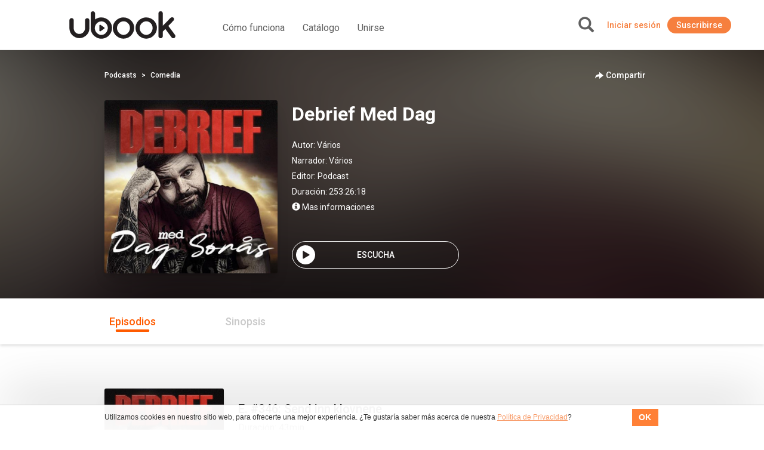

--- FILE ---
content_type: text/html; charset=UTF-8
request_url: https://ar.ubook.com/headerLogin
body_size: -176
content:
{"timezone_offset":0,"credit":0,"logged":false,"licenses":[],"consolidated_access_package":{"name":"Access Package","offline_content":"no","has_news":"yes","has_radio":"no","libraries":[{"id":"2"}],"digital_license_libraries":[],"expire_date":"2026-01-21 16:16:34"},"data_layer_userrelated_parms":{"is_user_logged":"no"},"data_layer_events":null,"libraries":[2],"digital_license_libraries":[],"country":"US","marketplaceCheck":false}

--- FILE ---
content_type: image/svg+xml
request_url: https://ar.ubook.com/img/icon/productDetails/btn-add.svg
body_size: -172
content:
<svg width="49" height="49" viewBox="0 0 49 49" fill="none" xmlns="http://www.w3.org/2000/svg">
<path fill-rule="evenodd" clip-rule="evenodd" d="M24.5 49C38.031 49 49 38.031 49 24.5C49 10.969 38.031 0 24.5 0C10.969 0 0 10.969 0 24.5C0 38.031 10.969 49 24.5 49ZM21 16C21 14.8954 21.8954 14 23 14H25C26.1046 14 27 14.8954 27 16V21H32C33.1046 21 34 21.8954 34 23V25C34 26.1046 33.1046 27 32 27H27V32C27 33.1046 26.1046 34 25 34H23C21.8954 34 21 33.1046 21 32V27H16C14.8954 27 14 26.1046 14 25V23C14 21.8954 14.8954 21 16 21H21V16Z" fill="white"/>
</svg>
